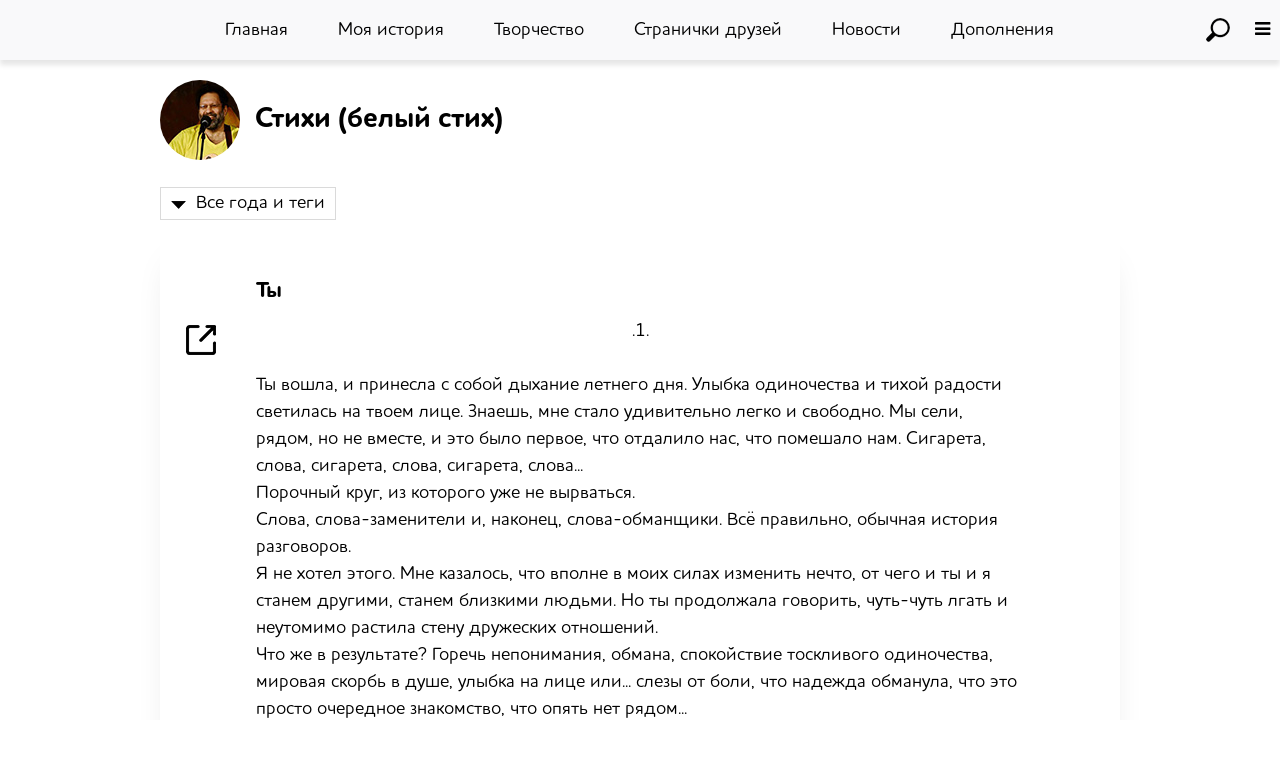

--- FILE ---
content_type: text/html; charset=UTF-8
request_url: https://drozdov.com/poems/beliy-stih
body_size: 14310
content:
<!DOCTYPE html><html lang="ru"><head><title>Стихи Михаила Дроздова</title><meta charset="utf-8">
<link rel="apple-touch-icon" sizes="180x180" href="../favicon/apple-touch-icon.png">
<link rel="icon" type="image/png" sizes="32x32" href="../favicon/favicon-32x32.png">
<link rel="icon" type="image/png" sizes="16x16" href="../favicon/favicon-16x16.png">
<meta name="viewport" content="width=device-width, initial-scale=1, shrink-to-fit=no">
<meta name="keywords" CONTENT="Михаил Дроздов">
<meta name="description" CONTENT="Стихи Михаила Дроздова">
<meta name="robots" CONTENT= "index,all">
<link rel="stylesheet" type="text/css" href="../css/fonts.css">
<link rel="stylesheet" type="text/css" href="../css/page.css?ce475c875a1777d97eae5e3d3babe71dc1d2c022">
<link rel="stylesheet" type="text/css" href="../css/font-awesome.min.css">
</head>
<body>
<div class="nav-panel">
<div class="close-menu">&#10006;</div>
	<div class="nav-panel-container">	
		<div class="nav-panel-label">Моя история</div>	
		<a href="//drozdov.ru/child/" class="wh">Детство</a><br>
		<a href="//drozdov.ru/school239/" class="wh">Школа 239</a><br>
		<a href="//drozdov.ru/institute/" class="wh">Институт</a><br>
		<a href="//drozdov.ru/rabota/" class="wh">Работа</a><br>
		<a href="//drozdov.ru/archive/" class="wh">Фотоархив</a><br>
		<a href="//drozdov.ru/address/" class="wh">Адрес</a><br>
	
		<div class="nav-panel-label">Творчество</div>
		<a href="//drozdov.ru/poems/" class="wh">Стихи</a><br>
		<a href="//drozdov.ru/songs/" class="wh">Песни</a><br>
		<a href="//drozdov.ru/photos/" class="wh">Фотогалерея</a><br>
		<a href="//drozdov.ru/smiles/misli" class="wh">Размышления</a><br>
		<a href="//drozdov.ru/calendars/" class="wh">Календари</a><br>
		<a href="//drozdov.ru/smiles/" class="wh">Шутки от Мишутки</a><br>
				<a href="//drozdov.ru/search/" class="wh">Творческий поиск</a><br>
			
		
		<div class="nav-panel-label">Дополнения</div>
        <a href="//drozdov.ru/THEATRE/Theatre.htm" class="wh">Театр</a><br>
        <a href="//drozdov.ru/Leti/SSO/HOPA.HTM" class="wh">ССО</a><br>
        <a href="//drozdov.ru/friends/" class="wh">Странички друзей</a><br>
		<a href="//drozdov.ru/news/" class="wh">Новости</a><br>
	</div>
</div>

<div id="to-up-container"><div id="to-up"></div></div>

<div id="top-menu" class="top-menu">
	<div class="navbar-toggler-container">
		<a href="//drozdov.ru/search/"><div class="navbar-search-icon"></div></a>
		
	<div class="navbar-toggler-icon"><i class="fa fa-bars"></i></div>
	</div>
	<div id="top-menu-content-flex">	
    <nav>
      <ul id="ddmenu">
	    <li><a href="//drozdov.ru">Главная</a>
        <li><a href="index.html" onclick="return false">Моя история</a>
          <ul>	
			<li><a href="//drozdov.ru/child/">Детство</a></li>
			<li><a href="//drozdov.ru/school239/">Школа 239</a></li>
			<li><a href="//drozdov.ru/institute/">Институт</a></li>
			<li><a href="//drozdov.ru/rabota/">Работа</a></li>		
            <li><a href="//drozdov.ru/archive/">Фотоархив</a></li>
			<li><a href="//drozdov.ru/address/">Адрес</a></li>
          </ul>
        </li>
        <li><a href="index.html" onclick="return false">Творчество</a>
          <ul>		  
            <li><a href="//drozdov.ru/poems/">Стихи</a></li>
            <li><a href="//drozdov.ru/songs/">Песни</a></li>
            <li><a href="//drozdov.ru/photos/">Фотогалерея</a></li>
            <li><a href="//drozdov.ru/smiles/">Шутки от Мишутки</a></li>
            <li><a href="//drozdov.ru/smiles/misli">Размышления</a></li>
			<li><a href="//drozdov.ru/calendars/">Календари</a></li>
			<li><a href="//drozdov.ru/search/">Творческий поиск</a></li>
          </ul>
        </li>
        <li><a href="//drozdov.ru/friends/">Странички друзей</a></li>
        <li><a href="//drozdov.ru/news/">Новости</a></li>
		<li><a href="index.html" onclick="return false">Дополнения</a>
          <ul>
            <li><a href="//drozdov.ru/THEATRE/Theatre.htm">Театр</a></li>
            <li><a href="//drozdov.ru/Leti/SSO/HOPA.HTM">ССО</a></li>
          </ul>
        </li>
      </ul>
    </nav>
	</div>
</div>
<div class="content content__top">
<div id="drozdov-photo"></div>
<div id="title-page">
	<h1>
	Стихи
	 (белый стих)	</h1>
</div>
<div class="clear"></div>

	<br><div id="years-list-title"><div id="toggle-block-plus-years"></div> Все года и теги</div>

	<br><div class="clear"></div>
	
	</div><div class="content__years"><div class="clear"></div>
	
<a href="//drozdov.com/poems/1987" class="link-bg">1987 (Ворох)</a><a href="//drozdov.com/poems/1988" class="link-bg">1988 (Сон)</a><a href="//drozdov.com/poems/1989" class="link-bg">1989 (Почему)</a><a href="//drozdov.com/poems/1990" class="link-bg">1990 (Лента)</a><a href="//drozdov.com/poems/1991" class="link-bg">1991 (Порог)</a><a href="//drozdov.com/poems/1992" class="link-bg">1992 (Дверь)</a><a href="//drozdov.com/poems/1993" class="link-bg">1993 (Посох)</a><a href="//drozdov.com/poems/1994" class="link-bg">1994 (Заводь)</a><a href="//drozdov.com/poems/1995" class="link-bg">1995 (Старица)</a><a href="//drozdov.com/poems/1996" class="link-bg">1996</a><a href="//drozdov.com/poems/1997" class="link-bg">1997</a><a href="//drozdov.com/poems/1998" class="link-bg">1998 (Заполнение)</a><a href="//drozdov.com/poems/1999" class="link-bg">1999 (Совсем новое)</a><a href="//drozdov.com/poems/2000" class="link-bg">2000 (Разбег)</a><a href="//drozdov.com/poems/2001" class="link-bg">2001</a><a href="//drozdov.com/poems/2002" class="link-bg">2002</a><a href="//drozdov.com/poems/2003" class="link-bg">2003</a><a href="//drozdov.com/poems/2004" class="link-bg">2004</a><a href="//drozdov.com/poems/2005" class="link-bg">2005</a><a href="//drozdov.com/poems/2006" class="link-bg">2006</a><a href="//drozdov.com/poems/2007" class="link-bg">2007</a><a href="//drozdov.com/poems/2008" class="link-bg">2008</a><a href="//drozdov.com/poems/2009" class="link-bg">2009</a><a href="//drozdov.com/poems/2010" class="link-bg">2010</a><a href="//drozdov.com/poems/2011" class="link-bg">2011</a><a href="//drozdov.com/poems/2012" class="link-bg">2012</a><a href="//drozdov.com/poems/2013" class="link-bg">2013</a><a href="//drozdov.com/poems/2014" class="link-bg">2014</a><a href="//drozdov.com/poems/2015" class="link-bg">2015</a><a href="//drozdov.com/poems/2016" class="link-bg">2016</a><a href="//drozdov.com/poems/2017" class="link-bg">2017</a><a href="//drozdov.com/poems/2018" class="link-bg">2018</a><a href="//drozdov.com/poems/2019" class="link-bg">2019</a><a href="//drozdov.com/poems/2020" class="link-bg">2020</a><a href="//drozdov.com/poems/2021" class="link-bg">2021 (Свободный полёт)</a><a href="//drozdov.com/poems/2022" class="link-bg">2022 (Капли)</a><a href="//drozdov.com/poems/2023" class="link-bg">2023 (Точка перегиба)</a><a href="//drozdov.com/poems/2024" class="link-bg">2024 (Парение)</a><a href="//drozdov.com/poems/2025" class="link-bg">2025 (Спираль)</a><a href="//drozdov.com/poems/2026" class="link-bg">2026 (То, что ты знаешь)</a>	
	<div class="clear"></div>	
	<a href="//drozdov.com/poems/filosofskoe" class="link-bg">философское</a><a href="//drozdov.com/poems/liricheskoe" class="link-bg">лирическое</a><a href="//drozdov.com/poems/grust" class="link-bg">грусть</a><a href="//drozdov.com/poems/vesyoloe" class="link-bg">весёлое</a><a href="//drozdov.com/poems/gorodskoe" class="link-bg">городское</a><a href="//drozdov.com/poems/iz-vostochnogo" class="link-bg">из восточного</a><a href="//drozdov.com/poems/chetire" class="link-bg">четыре</a><a href="//drozdov.com/poems/ironiya" class="link-bg">ирония</a><a href="//drozdov.com/poems/eksperiment" class="link-bg">эксперимент</a><a href="//drozdov.com/poems/sonet" class="link-bg">сонет</a><a href="//drozdov.com/poems/gragdanskaya-lirika" class="link-bg">гражданская лирика</a><a href="//drozdov.com/poems/strast" class="link-bg">страсть</a><div class="link-bg__active">белый стих</div><a href="//drozdov.com/poems/dorognoe" class="link-bg">дорожное</a><a href="//drozdov.com/poems/muzikalnoe" class="link-bg">музыкальное</a><a href="//drozdov.com/poems/pesnya" class="link-bg">песня</a>		
	<div class="clear"></div>		
</div>
<div class="content">
<div class="poem-container">
	<h3 id="1563872478">	
	Ты	</h3>
	
	<a href="//drozdov.com/poem/1563872478" target="_blank"><div class="open-poem"></div></a>	
	<div class="poem-txt"><div style="text-align: center;"><span style="background-color: initial;">.1.</span></div>
<div><br></div>Ты вошла, и принесла с собой дыхание летнего дня. Улыбка одиночества и тихой радости светилась на твоем лице. Знаешь, мне стало удивительно легко и свободно. Мы сели, рядом, но не вместе, и это было первое, что отдалило нас, что помешало нам. Сигарета, слова, сигарета, слова, сигарета, слова...<br>
Порочный круг, из которого уже не вырваться.<br>
Слова, слова-заменители и, наконец, слова-обманщики. Всё правильно, обычная история разговоров.<br>
Я не хотел этого. Мне казалось, что вполне в моих силах изменить нечто, от чего и ты и я станем другими, станем близкими людьми. Но ты продолжала говорить, чуть-чуть лгать и неутомимо растила стену дружеских отношений.<br>
Что же в результате? Горечь непонимания, обмана, спокойствие тоскливого одиночества, мировая скорбь в душе, улыбка на лице или... слезы от боли, что надежда обманула, что это просто очередное знакомство, что опять нет рядом...<br>
Почему мы боимся друг друга? Почему обязательно надо знать того с кем ты сейчас? Зачем тогда вера? Ведь не может быть, чтобы Он не знал ничего о нас, о наших заботах, о суете, о судьбе...<br>
"За добро воздастся добром, за зло воздается злом..." Что еще надо человеку, чтобы делать добро?...<br>
<br><div style="text-align: center;"><span style="background-color: initial;">.2.</span></div>
<br>
Прошло совсем немного времени, а как далеко от меня ушла ты по своей судьбе. Встретимся ли мы когда-нибудь так же как тогда, раскроется ли души наши друг другу? Наверное, нет. Ты уже ушла, пока я стоял, а ведь для того чтобы встретиться, надо уйти вместе. А кто знает, может быть наша встреча была дарована один раз, для того чтобы принести счастье и свободу.<br>
Нет, вряд ли. Ты совсем другая, ты не такая как я думал в первую секунду нашей встречи. (Вот ведь смешно, стоило тебе не выполнить моих тайных желаний, и ты сразу же стала плохая).<br>
Какая бы ты не была, что бы ты не сделала впоследствии, я всегда буду благодарен тебе за несколько мгновений счастья, за первый взгляд.<br>
Прости то зло, которое я невольно причинил тебе, прости и то, что я пытался занять место в твоей жизни.<br>
Боже, прости нас грешных.</div>
	<div class="poem-tags">
		<a href="//drozdov.com/poems/beliy-stih" class="tag-link-poem">белый стих</a><a href="//drozdov.com/poems/liricheskoe" class="tag-link-poem">лирическое</a><a href="//drozdov.com/poems/filosofskoe" class="tag-link-poem">философское</a>		<div class="clear"></div>
	</div>
	
	<div style="padding:5px 0 0 0">1987</div></div><div class="poem-container">
	<h3 id="1563980609">	
	Блок, немного востока и очень много Б.Б. Гребенщикова	</h3>
	
	<a href="//drozdov.com/poem/1563980609" target="_blank"><div class="open-poem"></div></a>	
	<div class="poem-txt"><div align="left">Окно, фонарь, аптека, лунный свет<br>В огромной банке мечутся огни<br>Живи еще хоть Махаюгу лет<br>Нет, нет.<br></div>За дальним огоньком сменяются рассветы,<br>Вдали блестит поток из наших дел,<br>Сосновая игла в руках божественной мелькает:<br>Создает полотно из звезд.<br>Голубая листва и красная трава,<br>Блестящая поверхность камня,<br>Ручей журчит и вьется ветер слабый...<br>Это мы идем по земле.</div>
	<div class="poem-tags">
		<a href="//drozdov.com/poems/ironiya" class="tag-link-poem">ирония</a><a href="//drozdov.com/poems/beliy-stih" class="tag-link-poem">белый стих</a><a href="//drozdov.com/poems/eksperiment" class="tag-link-poem">эксперимент</a><a href="//drozdov.com/poems/filosofskoe" class="tag-link-poem">философское</a>		<div class="clear"></div>
	</div>
	
	<div style="padding:5px 0 0 0">1987</div></div><div class="poem-container">
	<h3 id="1564045155">	
	Настроение.	</h3>
	
	<a href="//drozdov.com/poem/1564045155" target="_blank"><div class="open-poem"></div></a>	
	<div class="poem-txt"><div style="text-align: center;"><span style="background-color: initial;">.1.</span></div>
<p><br>Представь себе: синий лес, облака, полные нежной страсти, воздух, напоенный каким-то праздничным благоуханием, трава, зеленая, как море. И посреди всего этого великолепия светит луна, такая яркая, что можно читать.<br>И в этом настроении ты не один. Рядом с тобой, рука в руке, стоит человек, лучше которого в это мгновение нет на земле. Посмотрите в глаза друг другу. Что вы там видите? Признательность за близость или любовь?..<br>А не всё ли равно... Этот лучший из миров устроен так, что любовь умирает, даже если этого очень не хочется. А что остается? Хорошо если признательность и дружба, а если отчужденность и обман? В такой ласковой жизни нет ни одного мгновения, которое не напоминало бы о плате за всё, чем нас дарят. И только иногда, вдруг, увидев чьи-то глаза, чувствуешь, что ты просто нужен человеку, и он не будет требовать своей доли в дележе твоей души.<br>Как жаль, что нас так мало, нас, таких непохожих или... Каждый сам по себе, каждый сам за себя... Не поэтому ли вера покинула нас, не поэтому ли все наши несчастья, беды и разочарования?<br>Зачем ждать того, что тебя обманут? Не проще ли самому обмануть? Да еще потом подленько хихикать в кулачок, рассказывая о чем-то на самом деле очень важном. Или, не замечая предательства, говорить с видом довольным и степенным о том, кто подарил хотя бы мгновение счастья. Еще в далекой древности мудрец говорил: "Не позволяй ближнему наступать тебе на ноги, дабы потом он не наступил тебе на шею." Вот и торопится каждый наступить первым, причем сильнее и больнее, чем сделал бы это кто-то другой.<br>БОЛЬНО ! ! !<br>А... Стоит ли звать на помощь, если каждый занят только собой, своим благополучием и удовлетворением своих желаний. Ладно.<br>Посмотрите как светит луна, как радостно сияют ее глаза, как легкое облачко не может укрыть этот свет.<br>Эй, кто-нибудь...Я люблю тебя!.. Слышишь?..</p></div>
	<div class="poem-tags">
		<a href="//drozdov.com/poems/grust" class="tag-link-poem">грусть</a><a href="//drozdov.com/poems/beliy-stih" class="tag-link-poem">белый стих</a><a href="//drozdov.com/poems/liricheskoe" class="tag-link-poem">лирическое</a>		<div class="clear"></div>
	</div>
	
	<div style="padding:5px 0 0 0">1987</div></div><div class="poem-container">
	<h3 id="1564046685">	
	***	</h3>
	
	<a href="//drozdov.com/poem/1564046685" target="_blank"><div class="open-poem"></div></a>	
	<div class="poem-txt">Я раньше верил, что смогу помочь<br>
тому кто в помощи нуждаться будет.<br>
и он пришёл, тот человек, и в ночь,<br>
и в неизвестность он меня позвал.<br>
А я ответил: "Ты прости, мой друг,<br>
что оставляю я тебя в беде.<br>
Бессилен оказался я. Слова -<br>
единственное, чем могу тебе помочь."<br>
Он молча уходил, не проронив ни слова<br>
из тех, что мы для горя бережем.<br>
Я сам себя виню стократ. Несчастный,<br>
как мог я обещать кому-то помощь,<br>
когда владею лишь своею жизнью,<br>
и сам не знаю что ждет впереди,<br>
когда мне самому советчик нужен...<br>
Приди ко мне, прошу тебя, приди,<br>
и расскажи что знаешь обо мне.<br>
Каков я: мелочный? завистливый? бездарный?<br>
а может я наоборот? я добрый гений?<br>
прошу, приди ко мне и помоги.<br>
Я потерял себя в потоке мыслей,<br>
доверчиво последовав за ним.<br>
Зачем я нужен? для чего? ответь же!<br>
скорее отвечай, я очень жду.</div>
	<div class="poem-tags">
		<a href="//drozdov.com/poems/grust" class="tag-link-poem">грусть</a><a href="//drozdov.com/poems/beliy-stih" class="tag-link-poem">белый стих</a><a href="//drozdov.com/poems/filosofskoe" class="tag-link-poem">философское</a>		<div class="clear"></div>
	</div>
	
	<div style="padding:5px 0 0 0">1987</div></div><div class="poem-container">
	<h3 id="1564047454">	
	Что-то	</h3>
	
	<a href="//drozdov.com/poem/1564047454" target="_blank"><div class="open-poem"></div></a>	
	<div class="poem-txt">Проходит утро года, и начинается день<br>
Листья уже распустились.<br>
В дали голубой тают сахарные куски.<br>
Скоро вечер - пора пить чай.<br>
Ложкою - громом размешивает в стакане<br>
Кто-то нездешний нездешнее же питье.<br>
Заботы его не тревожат и мысли ушли далеко.<br>
Он спит, но проснется пить чай.</div>
	<div class="poem-tags">
		<a href="//drozdov.com/poems/gorodskoe" class="tag-link-poem">городское</a><a href="//drozdov.com/poems/beliy-stih" class="tag-link-poem">белый стих</a><a href="//drozdov.com/poems/eksperiment" class="tag-link-poem">эксперимент</a>		<div class="clear"></div>
	</div>
	
	<div style="padding:5px 0 0 0">1987</div></div><div class="poem-container">
	<h3 id="1564047552">	
	***	</h3>
	
	<a href="//drozdov.com/poem/1564047552" target="_blank"><div class="open-poem"></div></a>	
	<div class="poem-txt"><div style="text-align: center;"><span style="background-color: initial;">"Мне звезда упала на ладошку..."</span></div><div style="text-align: center;"><span style="background-color: initial;">А. Дольский</span></div>
<br>
По небу летела<br>
тихая звезда<br>
облакам мигала,<br>
будто светофор<br>
облака-зверюшки<br>
слушались ее<br>
не было прекрасней<br>
неба в вышине<br>
а когда кончался<br>
ночи тихий плен<br>
таяла в зверюшках,<br>
в облаках звезда<br>
и на синем небе<br>
не было ее -<br>
только солнце, ветер<br>
властвовали там.<br>
Но, когда взбирался<br>
месяц в небеса<br>
вновь светила ярко<br>
тихая звезда<br>
где же вы: надежда,<br>
вера и любовь?<br>
Облака уходят,<br>
тают в тишине.</div>
	<div class="poem-tags">
		<a href="//drozdov.com/poems/gorodskoe" class="tag-link-poem">городское</a><a href="//drozdov.com/poems/grust" class="tag-link-poem">грусть</a><a href="//drozdov.com/poems/beliy-stih" class="tag-link-poem">белый стих</a><a href="//drozdov.com/poems/liricheskoe" class="tag-link-poem">лирическое</a>		<div class="clear"></div>
	</div>
	
	<div style="padding:5px 0 0 0">1987</div></div><div class="poem-container">
	<h3 id="1564047609">	
	***	</h3>
	
	<a href="//drozdov.com/poem/1564047609" target="_blank"><div class="open-poem"></div></a>	
	<div class="poem-txt">Там, за далекой рекой - судьбой,<br>
Мы будем точно знать обо всем.<br>
Наши ошибки и наши удачи<br>
Взвешены будут на точных весах.<br>
Стоит ли часто прошедшее трогать?<br>
Память, она нам на то и дана,<br>
Чтоб забывать о несчастьях и бедах,<br>
Не забывая о радостных днях.</div>
	<div class="poem-tags">
		<a href="//drozdov.com/poems/beliy-stih" class="tag-link-poem">белый стих</a><a href="//drozdov.com/poems/liricheskoe" class="tag-link-poem">лирическое</a><a href="//drozdov.com/poems/filosofskoe" class="tag-link-poem">философское</a>		<div class="clear"></div>
	</div>
	
	<div style="padding:5px 0 0 0">1987</div></div><div class="poem-container">
	<h3 id="1564047686">	
	***	</h3>
	
	<a href="//drozdov.com/poem/1564047686" target="_blank"><div class="open-poem"></div></a>	
	<div class="poem-txt"><p>Есть ли на свете хоть один человек,<br>Который бы верил в людей?<br>Вера дана человеку.<br>Кем?<br>Богом? Уверен, нет.<br>Веру даем, наверное, мы,<br>Сами себе даем.<br>Люди, давайте себя любить,<br>А остальное потом.</p></div>
	<div class="poem-tags">
		<a href="//drozdov.com/poems/beliy-stih" class="tag-link-poem">белый стих</a><a href="//drozdov.com/poems/liricheskoe" class="tag-link-poem">лирическое</a><a href="//drozdov.com/poems/filosofskoe" class="tag-link-poem">философское</a>		<div class="clear"></div>
	</div>
	
	<div style="padding:5px 0 0 0">1987</div></div><div class="poem-container">
	<h3 id="1564047949">	
	***	</h3>
	
	<a href="//drozdov.com/poem/1564047949" target="_blank"><div class="open-poem"></div></a>	
	<div class="poem-txt"><p>Я иногда по ночам ворошу<br>Сгустки моих воспоминаний <br>И поливаю водой давно зачерствевшие.<br>Память рождает образы, слова и мысли, <br>И снова больно, точно так же, как и прежде.</p></div>
	<div class="poem-tags">
		<a href="//drozdov.com/poems/grust" class="tag-link-poem">грусть</a><a href="//drozdov.com/poems/beliy-stih" class="tag-link-poem">белый стих</a><a href="//drozdov.com/poems/liricheskoe" class="tag-link-poem">лирическое</a><a href="//drozdov.com/poems/eksperiment" class="tag-link-poem">эксперимент</a>		<div class="clear"></div>
	</div>
	
	<div style="padding:5px 0 0 0">1988</div></div><div class="poem-container">
	<h3 id="1564047988">	
	Ей	</h3>
	
	<a href="//drozdov.com/poem/1564047988" target="_blank"><div class="open-poem"></div></a>	
	<div class="poem-txt">Наталья!<br>
приди, услышь,<br>
ну, хоть отзовись,<br>
Наталья!<br>
Это серьезно,<br>
Наталья!<br>
мне больно, мне страшно<br>
и уже ничего не страшно,<br>
Наталья!<br>
душно от слез<br>
и не хочется плакать,<br>
сладкие сны проливаю в подушку,<br>
Наталья!<br>
живу - жду, иду - жду,<br>
Наталья!<br>
тело - черт с ним,<br>
но душу отпусти,<br>
Наталья!<br>
или приди, услышь,<br>
ну, хоть отзовись,<br>
Наталья!</div>
	<div class="poem-tags">
		<a href="//drozdov.com/poems/grust" class="tag-link-poem">грусть</a><a href="//drozdov.com/poems/beliy-stih" class="tag-link-poem">белый стих</a><a href="//drozdov.com/poems/liricheskoe" class="tag-link-poem">лирическое</a><a href="//drozdov.com/poems/strast" class="tag-link-poem">страсть</a>		<div class="clear"></div>
	</div>
	
	<div style="padding:5px 0 0 0">1988</div></div><div class="poem-container">
	<h3 id="1564049674">	
	Маяковское	</h3>
	
	<a href="//drozdov.com/poem/1564049674" target="_blank"><div class="open-poem"></div></a>	
	<div class="poem-txt"><p>Нет ничего веселее в марше<br>Прокуренной улицы<br>Загогулиной<br>Идти.</p></div>
	<div class="poem-tags">
		<a href="//drozdov.com/poems/vesyoloe" class="tag-link-poem">весёлое</a><a href="//drozdov.com/poems/beliy-stih" class="tag-link-poem">белый стих</a><a href="//drozdov.com/poems/liricheskoe" class="tag-link-poem">лирическое</a><a href="//drozdov.com/poems/strast" class="tag-link-poem">страсть</a><a href="//drozdov.com/poems/eksperiment" class="tag-link-poem">эксперимент</a>		<div class="clear"></div>
	</div>
	
	<div style="padding:5px 0 0 0">1989</div></div><div class="poem-container">
	<h3 id="1564394052">	
	Складки ковра листьев	</h3>
	
	<a href="//drozdov.com/poem/1564394052" target="_blank"><div class="open-poem"></div></a>	
	<div class="poem-txt"><span style="font-family: " times="" new="" roman";="" font-size:="" small;"="">Осень - еще молодая девчонка,</span><br style="font-family: " times="" new="" roman";="" font-size:="" small;"=""><span style="font-family: " times="" new="" roman";="" font-size:="" small;"="">Любит ходить по мягкому.</span><br style="font-family: " times="" new="" roman";="" font-size:="" small;"=""><span style="font-family: " times="" new="" roman";="" font-size:="" small;"="">Насыпает под ноги</span><br style="font-family: " times="" new="" roman";="" font-size:="" small;"=""><span style="font-family: " times="" new="" roman";="" font-size:="" small;"="">Древесные письма.</span><br style="font-family: " times="" new="" roman";="" font-size:="" small;"=""><span style="font-family: " times="" new="" roman";="" font-size:="" small;"="">На этом ковре с коротким ворсом</span><br style="font-family: " times="" new="" roman";="" font-size:="" small;"=""><span style="font-family: " times="" new="" roman";="" font-size:="" small;"="">Хорошо танцевать.</span><br style="font-family: " times="" new="" roman";="" font-size:="" small;"=""><span style="font-family: " times="" new="" roman";="" font-size:="" small;"="">Ветер морщит его -</span><br style="font-family: " times="" new="" roman";="" font-size:="" small;"=""><span style="font-family: " times="" new="" roman";="" font-size:="" small;"="">Музыка шуршания.</span><br style="font-family: " times="" new="" roman";="" font-size:="" small;"=""><span style="font-family: " times="" new="" roman";="" font-size:="" small;"="">Только не вальс -</span><br style="font-family: " times="" new="" roman";="" font-size:="" small;"=""><span style="font-family: " times="" new="" roman";="" font-size:="" small;"="">Такты расчерчены иначе...</span><br style="font-family: " times="" new="" roman";="" font-size:="" small;"=""><span style="font-family: " times="" new="" roman";="" font-size:="" small;"="">Девчонка - осень</span><br style="font-family: " times="" new="" roman";="" font-size:="" small;"=""><span style="font-family: " times="" new="" roman";="" font-size:="" small;"="">Не влюбляется.</span><br></div>
	<div class="poem-tags">
		<a href="//drozdov.com/poems/beliy-stih" class="tag-link-poem">белый стих</a><a href="//drozdov.com/poems/liricheskoe" class="tag-link-poem">лирическое</a><a href="//drozdov.com/poems/eksperiment" class="tag-link-poem">эксперимент</a>		<div class="clear"></div>
	</div>
	
	<div style="padding:5px 0 0 0">1990</div></div><div class="poem-container">
	<h3 id="1564413420">	
	***	</h3>
	
	<a href="//drozdov.com/poem/1564413420" target="_blank"><div class="open-poem"></div></a>	
	<div class="poem-txt"><p>Если прыгать на диване<br>Безо всяких задних мыслей,<br>Обязательно порвутся<br>И обивка и штаны.</p></div>
	<div class="poem-tags">
		<a href="//drozdov.com/poems/ironiya" class="tag-link-poem">ирония</a><a href="//drozdov.com/poems/vesyoloe" class="tag-link-poem">весёлое</a><a href="//drozdov.com/poems/beliy-stih" class="tag-link-poem">белый стих</a><a href="//drozdov.com/poems/chetire" class="tag-link-poem">четыре</a>		<div class="clear"></div>
	</div>
	
	<div style="padding:5px 0 0 0">1993</div></div><div class="poem-container">
	<h3 id="1564422740">	
	***	</h3>
	
	<a href="//drozdov.com/poem/1564422740" target="_blank"><div class="open-poem"></div></a>	
	<div class="poem-txt">Выпадающий снег не спеша одевает<br>
Белой пеной прибоя зимы в ноябре<br>
Всё и вся.</div>
	<div class="poem-tags">
		<a href="//drozdov.com/poems/muzikalnoe" class="tag-link-poem">музыкальное</a><a href="//drozdov.com/poems/beliy-stih" class="tag-link-poem">белый стих</a><a href="//drozdov.com/poems/liricheskoe" class="tag-link-poem">лирическое</a>		<div class="clear"></div>
	</div>
	
	<div style="padding:5px 0 0 0">1997</div></div><div class="poem-container">
	<h3 id="1564425404">	
	***	</h3>
	
	<a href="//drozdov.com/poem/1564425404" target="_blank"><div class="open-poem"></div></a>	
	<div class="poem-txt">Я тут недавно понял,<br />
Почему нам так нравится округлость:<br />
В ней есть завершенность.<br />
Значит, не надо действовать.</div>
	<div class="poem-tags">
		<a href="//drozdov.com/poems/ironiya" class="tag-link-poem">ирония</a><a href="//drozdov.com/poems/beliy-stih" class="tag-link-poem">белый стих</a><a href="//drozdov.com/poems/filosofskoe" class="tag-link-poem">философское</a>		<div class="clear"></div>
	</div>
	
	<div style="padding:5px 0 0 0">2002</div></div><div class="poem-container">
	<h3 id="1564426545">	
	***	</h3>
	
	<a href="//drozdov.com/poem/1564426545" target="_blank"><div class="open-poem"></div></a>	
	<div class="poem-txt">Дорога летит под колёса,<br>
Дрожит от напряжения и желания,<br>
Как ты.</div>
	<div class="poem-tags">
		<a href="//drozdov.com/poems/dorognoe" class="tag-link-poem">дорожное</a><a href="//drozdov.com/poems/beliy-stih" class="tag-link-poem">белый стих</a><a href="//drozdov.com/poems/liricheskoe" class="tag-link-poem">лирическое</a><a href="//drozdov.com/poems/strast" class="tag-link-poem">страсть</a><a href="//drozdov.com/poems/eksperiment" class="tag-link-poem">эксперимент</a>		<div class="clear"></div>
	</div>
	
	<div style="padding:5px 0 0 0">2005</div></div><div class="poem-container">
	<h3 id="1564426583">	
	***	</h3>
	
	<a href="//drozdov.com/poem/1564426583" target="_blank"><div class="open-poem"></div></a>	
	<div class="poem-txt">В мире каждый день происходит какое-нибудь чудо.<br />
Вот, например, сегодня: я выглянул в окно и увидел снежинки, летящие вверх,<br />
Как будто зима решила уйти и забирает с собой своих детей.</div>
	<div class="poem-tags">
		<a href="//drozdov.com/poems/beliy-stih" class="tag-link-poem">белый стих</a><a href="//drozdov.com/poems/liricheskoe" class="tag-link-poem">лирическое</a><a href="//drozdov.com/poems/eksperiment" class="tag-link-poem">эксперимент</a>		<div class="clear"></div>
	</div>
	
	<div style="padding:5px 0 0 0">2005</div></div><div class="poem-container">
	<h3 id="1564427521">	
	***	</h3>
	
	<a href="//drozdov.com/poem/1564427521" target="_blank"><div class="open-poem"></div></a>	
	<div class="poem-txt">На небе - Земля.<br>
Значит, я на Луне.<br>
Здрассьте!</div>
	<div class="poem-tags">
		<a href="//drozdov.com/poems/ironiya" class="tag-link-poem">ирония</a><a href="//drozdov.com/poems/beliy-stih" class="tag-link-poem">белый стих</a><a href="//drozdov.com/poems/liricheskoe" class="tag-link-poem">лирическое</a><a href="//drozdov.com/poems/eksperiment" class="tag-link-poem">эксперимент</a>		<div class="clear"></div>
	</div>
	
	<div style="padding:5px 0 0 0">2006</div></div><div class="poem-container">
	<h3 id="1564428341">	
	Блюз вечерней осени	</h3>
	
	<a href="//drozdov.com/poem/1564428341" target="_blank"><div class="open-poem"></div></a>	
	<div class="poem-txt"><p>Мы ходим по улицам,<br>А кто-то смотрит на нас сверху.<br>Мы ходим по людным улицам,<br>А кто-то сидит за столом и смотрит на нас сверху.<br>И каждый один под взглядом, и я тоже один.<br><br>А может, это я сижу за столом<br>И жду, пока мне принесут суши.<br>Или это я сижу, развалясь за столом,<br>И молча жду, пока мне приготовят и принесут суши.<br>А подо мной два этажа людей, гуляющих по магазинам.<br><br>Второй день идёт дождь,<br>И ветер играет с ним в прятки.<br>Второй день подряд идёт тот же дождь,<br>И ветер странствий на розе ветров играет с ним в прятки.<br>От этих природных беспорядков одно беспокойство, ей-богу.<br><br>Пустые коробки машин<br>Стоят вдоль тротуаров.<br>Пустые коробки разноцветных машин<br>Стоят друг за другом вдоль всех тротуаров.<br>Машины, люди, ветер и дождь. И дома. Это мой город.</p></div>
	<div class="poem-tags">
		<a href="//drozdov.com/poems/muzikalnoe" class="tag-link-poem">музыкальное</a><a href="//drozdov.com/poems/beliy-stih" class="tag-link-poem">белый стих</a><a href="//drozdov.com/poems/liricheskoe" class="tag-link-poem">лирическое</a><a href="//drozdov.com/poems/strast" class="tag-link-poem">страсть</a>		<div class="clear"></div>
	</div>
	
	<div style="padding:5px 0 0 0">2006</div></div><div class="poem-container">
	<h3 id="1564428928">	
	Лунный ветер	</h3>
	
	<a href="//drozdov.com/poem/1564428928" target="_blank"><div class="open-poem"></div></a>	
	<div class="poem-txt"><p>Уже неважно с кем и как ты провела эту ночь.<br>Я написал тебе письмо, я запечатал конверт.<br>За моей спиной дорога, передо мной открытая дверь.<br>Теперь я всегда буду с тобой, а ты будешь без меня.<br><br>Поворачиваясь вокруг оси, время двигается вперёд,<br>А я хочу застыть в неподвижности этого дня.<br>И я пью воду забвенья и грызу камень тоски,<br>Но я ухожу даже сам от себя, я ищу любовь.<br><br>Я ищу то, что мне будет ближе, чем трусы и носки,<br>То, что будет интимней телефона или правой руки,<br>Я ищу цветы на сырной тарелке судьбы,<br>Я ищу воздух, которым никто ещё не дышал.<br><br>Я ищу главную тайну, я хочу знать самый большой секрет,<br>Я ухожу, чтобы найти, я не думаю о цене.<br>Говорят, потом наступит время итогов, кто-то скажет мораль,<br>И кто-то закроет за мной мою последнюю дверь.</p></div>
	<div class="poem-tags">
		<a href="//drozdov.com/poems/gorodskoe" class="tag-link-poem">городское</a><a href="//drozdov.com/poems/grust" class="tag-link-poem">грусть</a><a href="//drozdov.com/poems/pesnya" class="tag-link-poem">песня</a><a href="//drozdov.com/poems/muzikalnoe" class="tag-link-poem">музыкальное</a><a href="//drozdov.com/poems/beliy-stih" class="tag-link-poem">белый стих</a><a href="//drozdov.com/poems/liricheskoe" class="tag-link-poem">лирическое</a>		<div class="clear"></div>
	</div>
	
	<div style="padding:5px 0 0 0">2008</div></div><div class="poem-container">
	<h3 id="1564468889">	
	***	</h3>
	
	<a href="//drozdov.com/poem/1564468889" target="_blank"><div class="open-poem"></div></a>	
	<div class="poem-txt"><p>Корреспондент включает микрофон,<br>Садится удобнее в кресле,<br>Делает вдох поглубже<br>И расправляет плечи:<br>"Всем привет! В эфире<br>Отчёт о погоде завтра,<br>Спонсируемый государством,<br>Поэтому без вранья.<br>Нас ожидает погода,<br>Уверен, вы знаете точно,<br>Ведь завтра всегда наступает,<br>И, значит, прогнозы верны.<br>Спасибо, что были с нами,<br>Наш телефон для справок,<br>Хорошего настроенья,<br>Ещё раз спасибо, пока!"<br>Щёлкает выключатель,<br>Гаснет табло в эфирной,<br>Жизнь продолжается, только<br>Стало немного темней.</p></div>
	<div class="poem-tags">
		<a href="//drozdov.com/poems/ironiya" class="tag-link-poem">ирония</a><a href="//drozdov.com/poems/gragdanskaya-lirika" class="tag-link-poem">гражданская лирика</a><a href="//drozdov.com/poems/beliy-stih" class="tag-link-poem">белый стих</a><a href="//drozdov.com/poems/eksperiment" class="tag-link-poem">эксперимент</a><a href="//drozdov.com/poems/filosofskoe" class="tag-link-poem">философское</a>		<div class="clear"></div>
	</div>
	
	<div style="padding:5px 0 0 0">2018</div></div><div class="poem-container">
	<h3 id="1564469176">	
	***	</h3>
	
	<a href="//drozdov.com/poem/1564469176" target="_blank"><div class="open-poem"></div></a>	
	<div class="poem-txt"><div style="text-align: right;"><span style="background-color: initial;">А.Э.Л.</span></div>
<p>Три года.<br>Это мало или много?<br>Вид из окна циклически менялся,<br>Хотя "циклически" не говорят, наверно.<br>А с кем-то не поговорить уже о прошлом,<br>О планах или просто о себе.<br><br>Взбираясь<br>В гору лет, смотри вокруг.<br>Хотя "взбираясь в гору" и не говорят, наверно,<br>А всё равно смотреть вокруг привычно:<br>Кому для зависти, а некоторым так,<br>Для интереса или красоты.<br><br>Заботы есть,<br>На то она и жизнь. Хотя&hellip;<br>Не говорят, наверно, так о жизни.<br>Кому-то удаётся из забот построить дом,<br>Кому семью, ну, а кому театр,<br>Всё для свободы или для судьбы.<br><br>И вот опять<br>Три долгих промежутка<br>Соединились в длинное тире.<br>Хотя, наверное, не говорят о промежутках "долгий".<br>И пауза уже не разрешится<br>Ни песней, ни улыбкой, ни стихом.</p></div>
	<div class="poem-tags">
		<a href="//drozdov.com/poems/grust" class="tag-link-poem">грусть</a><a href="//drozdov.com/poems/beliy-stih" class="tag-link-poem">белый стих</a><a href="//drozdov.com/poems/liricheskoe" class="tag-link-poem">лирическое</a><a href="//drozdov.com/poems/strast" class="tag-link-poem">страсть</a>		<div class="clear"></div>
	</div>
	
	<div style="padding:5px 0 0 0">2019</div></div><div class="poem-container">
	<h3 id="1584259794">	
	***	</h3>
	
	<a href="//drozdov.com/poem/1584259794" target="_blank"><div class="open-poem"></div></a>	
	<div class="poem-txt">Вино души - единственный элексир бессмертия<br>
Пресс потребления выжимает досуха душу<br>
Нечему становиться вином в опустевшем теле<br>
Ссохшаяся душа слепо верит дающим воду</div>
	<div class="poem-tags">
		<a href="//drozdov.com/poems/beliy-stih" class="tag-link-poem">белый стих</a><a href="//drozdov.com/poems/liricheskoe" class="tag-link-poem">лирическое</a><a href="//drozdov.com/poems/eksperiment" class="tag-link-poem">эксперимент</a><a href="//drozdov.com/poems/filosofskoe" class="tag-link-poem">философское</a><a href="//drozdov.com/poems/chetire" class="tag-link-poem">четыре</a>		<div class="clear"></div>
	</div>
	
	<div style="padding:5px 0 0 0">2020</div></div><div class="poem-container">
	<h3 id="1625507870">	
	***	</h3>
	
	<a href="//drozdov.com/poem/1625507870" target="_blank"><div class="open-poem"></div></a>	
	<div class="poem-txt"><p>Забрал свою жизнь себе<br>Из беспорядочно разбросанных связей.<br>Теперь договариваюсь сам с собой<br>Как жить целиком.</p>
<p>Я укоренён в себе.<br>Такое странное и непривычное чувство,<br>Ещё мгновение назад неизвестное вовсе,<br>Владеет мной целиком.</p></div>
	<div class="poem-tags">
		<a href="//drozdov.com/poems/beliy-stih" class="tag-link-poem">белый стих</a><a href="//drozdov.com/poems/liricheskoe" class="tag-link-poem">лирическое</a>		<div class="clear"></div>
	</div>
	
	<div style="padding:5px 0 0 0">2021</div></div><div class="poem-container">
	<h3 id="1626201612">	
	***	</h3>
	
	<a href="//drozdov.com/poem/1626201612" target="_blank"><div class="open-poem"></div></a>	
	<div class="poem-txt"><p>В комнате без углов,<br>Без окон и без дверей<br>Нет никого, нет ничего,<br>И комнаты этой нет</p></div>
	<div class="poem-tags">
		<a href="//drozdov.com/poems/ironiya" class="tag-link-poem">ирония</a><a href="//drozdov.com/poems/pesnya" class="tag-link-poem">песня</a><a href="//drozdov.com/poems/muzikalnoe" class="tag-link-poem">музыкальное</a><a href="//drozdov.com/poems/beliy-stih" class="tag-link-poem">белый стих</a><a href="//drozdov.com/poems/eksperiment" class="tag-link-poem">эксперимент</a><a href="//drozdov.com/poems/chetire" class="tag-link-poem">четыре</a>		<div class="clear"></div>
	</div>
	
	<div style="padding:5px 0 0 0">2021</div></div><div class="poem-container">
	<h3 id="1630696078">	
	Лето, пока	</h3>
	
	<a href="//drozdov.com/poem/1630696078" target="_blank"><div class="open-poem"></div></a>	
	<div class="poem-txt"><p>Лето почти ушло,<br />
Последний &nbsp;день<br />
Завершается.<br />
Время вкушать плоды<br />
Своих трудов,<br />
Время отдыха.</p>

<p>Найди слова свои,<br />
Пусть звучит душа.<br />
Для кого-то ты -<br />
Огонёк в ночи.</p>

<p>Тёплый неяркий свет<br />
От мостовых<br />
Отражается.<br />
Тихий шансон цикад,<br />
Шуршанье шин.<br />
Праздничный концерт.</p>

<p>Найди слова свои,<br />
Пусть звучит душа.<br />
Для кого-то ты -<br />
Огонёк в ночи.</p>

<p>Медленный дымный след,<br />
Звёздный салют<br />
Растворяется.<br />
Лёгкая грусть в душе,<br />
Прощальный взмах&hellip;<br />
Скоро встретимся!</p>

<p>Найди слова свои,<br />
Пусть звучит душа.<br />
Для кого-то ты -<br />
Огонёк в ночи.</p></div>
	<div class="poem-tags">
		<a href="//drozdov.com/poems/gorodskoe" class="tag-link-poem">городское</a><a href="//drozdov.com/poems/grust" class="tag-link-poem">грусть</a><a href="//drozdov.com/poems/pesnya" class="tag-link-poem">песня</a><a href="//drozdov.com/poems/muzikalnoe" class="tag-link-poem">музыкальное</a><a href="//drozdov.com/poems/beliy-stih" class="tag-link-poem">белый стих</a><a href="//drozdov.com/poems/liricheskoe" class="tag-link-poem">лирическое</a>		<div class="clear"></div>
	</div>
	
	<div style="padding:5px 0 0 0">2021</div></div><div class="poem-container">
	<h3 id="1632920962">	
	***	</h3>
	
	<a href="//drozdov.com/poem/1632920962" target="_blank"><div class="open-poem"></div></a>	
	<div class="poem-txt"><p>Пепельные облака плывут по ниточке,<br />
Словно кольца из огромной трубки.<br />
Это Хозяин Вечерней Луны омывает душу<br />
Лёгким волшебным дымом.</p></div>
	<div class="poem-tags">
		<a href="//drozdov.com/poems/beliy-stih" class="tag-link-poem">белый стих</a><a href="//drozdov.com/poems/liricheskoe" class="tag-link-poem">лирическое</a><a href="//drozdov.com/poems/chetire" class="tag-link-poem">четыре</a>		<div class="clear"></div>
	</div>
	
	<div style="padding:5px 0 0 0">2021</div></div><div class="poem-container">
	<h3 id="1655659004">	
	***	</h3>
	
	<a href="//drozdov.com/poem/1655659004" target="_blank"><div class="open-poem"></div></a>	
	<div class="poem-txt"><p>Приснился сон бы о самом важном, о самом главном,<br>О тайне власти,&nbsp;истоке света, начале мира.<br>И сразу стали б ясны причины, прозрачны смыслы,<br>Пусть ненадолго, пусть всё забуду, но пусть приснится.</p></div>
	<div class="poem-tags">
		<a href="//drozdov.com/poems/grust" class="tag-link-poem">грусть</a><a href="//drozdov.com/poems/beliy-stih" class="tag-link-poem">белый стих</a><a href="//drozdov.com/poems/chetire" class="tag-link-poem">четыре</a>		<div class="clear"></div>
	</div>
	
	<div style="padding:5px 0 0 0">2022</div></div><div class="poem-container">
	<h3 id="1681026519">	
	***	</h3>
	
	<a href="//drozdov.com/poem/1681026519" target="_blank"><div class="open-poem"></div></a>	
	<div class="poem-txt"><p>Когда нет сил умирать,<br>Слово "нет" оставь где-нибудь,<br>Приходи с полным согласием,<br>Будем жить без времени.<br>Позовём в гости сердитую Луну,<br>Вкусно накормим её белой ночью,<br>И ляжем за окном вместе с дождём<br>Спать или просто мечтать.</p></div>
	<div class="poem-tags">
		<a href="//drozdov.com/poems/gorodskoe" class="tag-link-poem">городское</a><a href="//drozdov.com/poems/grust" class="tag-link-poem">грусть</a><a href="//drozdov.com/poems/beliy-stih" class="tag-link-poem">белый стих</a><a href="//drozdov.com/poems/liricheskoe" class="tag-link-poem">лирическое</a>		<div class="clear"></div>
	</div>
	
	<div style="padding:5px 0 0 0">2023</div></div><div class="poem-container">
	<h3 id="1682956765">	
	Обида	</h3>
	
	<a href="//drozdov.com/poem/1682956765" target="_blank"><div class="open-poem"></div></a>	
	<div class="poem-txt"><p>Я стою на своей половине земли,<br />
Все остальные - на другой половине.<br />
Что я делаю здесь<br />
Без любимых людей?</p></div>
	<div class="poem-tags">
		<a href="//drozdov.com/poems/beliy-stih" class="tag-link-poem">белый стих</a><a href="//drozdov.com/poems/liricheskoe" class="tag-link-poem">лирическое</a><a href="//drozdov.com/poems/chetire" class="tag-link-poem">четыре</a>		<div class="clear"></div>
	</div>
	
	<div style="padding:5px 0 0 0">2023</div></div><div class="poem-container">
	<h3 id="1699532623">	
	***	</h3>
	
	<a href="//drozdov.com/poem/1699532623" target="_blank"><div class="open-poem"></div></a>	
	<div class="poem-txt"><p>Облака иногда прячут от меня вершины гор,<br>Как-будто оберегают меня от случайной влюблённости,<br>Или, наоборот, облака охраняют их блаженный покой.<br>Кто же так говорит со мной?</p></div>
	<div class="poem-tags">
		<a href="//drozdov.com/poems/beliy-stih" class="tag-link-poem">белый стих</a><a href="//drozdov.com/poems/liricheskoe" class="tag-link-poem">лирическое</a><a href="//drozdov.com/poems/chetire" class="tag-link-poem">четыре</a>		<div class="clear"></div>
	</div>
	
	<div style="padding:5px 0 0 0">2023</div></div><div class="poem-container">
	<h3 id="1710489500">	
	Мандаринки	</h3>
	
	<a href="//drozdov.com/poem/1710489500" target="_blank"><div class="open-poem"></div></a>	
	<div class="poem-txt"><p>Уходящим &mdash; до свиданья,<br>Лёгкий путь и всё такое.<br>Если будем, не забудем,<br>А мы будем, бог с тобою.</p>
<p>Дом наш кругл,<br>Вид прекрасен.</p>
<p>Наши дела,<br>Наши слова<br>О любви.</p>
<p>Послушай друг мой,<br>Послушай брат мой,<br>Музыка сердца мандаринками у ног.</p>
<p><br>Расстоянье не помеха,<br>Интернет везде доступен.<br>Сядем рядом, будем вместе,<br>Стрим запустим на ютубе.</p>
<p>Круг наш тесен,<br>Дух мятежен.</p>
<p><br>Мы с тобою сердце к сердцу<br>Долгий путь пройдём быстрее,<br>Шаг за шагом, год за годом.<br>Станем старше и мудрее.</p>
<p>Глас наш трубен,<br>След заметен.</p></div>
	<div class="poem-tags">
		<a href="//drozdov.com/poems/gorodskoe" class="tag-link-poem">городское</a><a href="//drozdov.com/poems/pesnya" class="tag-link-poem">песня</a><a href="//drozdov.com/poems/beliy-stih" class="tag-link-poem">белый стих</a><a href="//drozdov.com/poems/eksperiment" class="tag-link-poem">эксперимент</a>		<div class="clear"></div>
	</div>
	
	<div style="padding:5px 0 0 0">2024</div></div><div class="poem-container">
	<h3 id="1719729465">	
	***	</h3>
	
	<a href="//drozdov.com/poem/1719729465" target="_blank"><div class="open-poem"></div></a>	
	<div class="poem-txt"><p>&quot;Нет&quot; - это &quot;стоп&quot;, &quot;нет&quot; - это &quot;хватит&quot;,<br />
&quot;Больше не надо&quot;, &quot;я не хочу&quot;,<br />
&quot;Нет&quot; - это &quot;дальше я&quot;, &quot;здесь граница&quot;,<br />
Мягко снаружи и твёрдо внутри.</p>

<p>&quot;Да&quot; - это &quot;здравствуй&quot;, &quot;да&quot; - это &quot;вместе&quot;,<br />
&quot;Да&quot; - это &quot;двери открыты, входи&quot;,<br />
&quot;Да&quot; - &quot;доверяю, &quot;да&quot; - это близость,<br />
Мягко снаружи и нежно внутри.</p></div>
	<div class="poem-tags">
		<a href="//drozdov.com/poems/beliy-stih" class="tag-link-poem">белый стих</a><a href="//drozdov.com/poems/eksperiment" class="tag-link-poem">эксперимент</a><a href="//drozdov.com/poems/filosofskoe" class="tag-link-poem">философское</a>		<div class="clear"></div>
	</div>
	
	<div style="padding:5px 0 0 0">2024</div></div><div class="poem-container">
	<h3 id="1719729755">	
	***	</h3>
	
	<a href="//drozdov.com/poem/1719729755" target="_blank"><div class="open-poem"></div></a>	
	<div class="poem-txt"><p>Я сегодня увидел как размножаются камни.<br>Помните, есть такой момент<br>Между временем яви и временем сна,<br>Когда тайное открывается в безмятежном единстве?<br>Так вот, на моих глазах тень многих камней сгустилась,<br>Наполнилась зноем и пылью<br>И покатилась, постукивая новоприобретённой твердью по соседям,<br>Даря себя миру.</p></div>
	<div class="poem-tags">
		<a href="//drozdov.com/poems/beliy-stih" class="tag-link-poem">белый стих</a><a href="//drozdov.com/poems/liricheskoe" class="tag-link-poem">лирическое</a><a href="//drozdov.com/poems/eksperiment" class="tag-link-poem">эксперимент</a>		<div class="clear"></div>
	</div>
	
	<div style="padding:5px 0 0 0">2024</div></div><div class="poem-container">
	<h3 id="1723035968">	
	***	</h3>
	
	<a href="//drozdov.com/poem/1723035968" target="_blank"><div class="open-poem"></div></a>	
	<div class="poem-txt"><p>Этот мир - белый корабль,<br>Этот мир - беглый корабль,<br>Королевство без капитана,<br>Поворот без дороги, берега без воды.</p>
<p>Направления потеряли себя,<br>Отправления потеряли себя,<br>В глубине басовитый мотор<br>Помогает вращаться колёсам судьбы.</p>
<p>"Там и потом" начались здесь и сейчас,<br>"Здесь и сейчас" почти отменили там и потом,<br>Уважаемый горизонт вместе с бывшей якорной цепью<br>Закрутили пространство и время внутрь каждой страны.</p>
<p>В спорах кто команда, а кто пассажиры,<br>В войнах кто пассажиры, а кто обслуга,<br>Призраки победы расселились по душам заблудших бойцов<br>И сжигают мосты.</p></div>
	<div class="poem-tags">
		<a href="//drozdov.com/poems/gorodskoe" class="tag-link-poem">городское</a><a href="//drozdov.com/poems/beliy-stih" class="tag-link-poem">белый стих</a><a href="//drozdov.com/poems/eksperiment" class="tag-link-poem">эксперимент</a>		<div class="clear"></div>
	</div>
	
	<div style="padding:5px 0 0 0">2024</div></div><div class="poem-container">
	<h3 id="1723892785">	
	***	</h3>
	
	<a href="//drozdov.com/poem/1723892785" target="_blank"><div class="open-poem"></div></a>	
	<div class="poem-txt"><p>Меня посещают сны.<br>С некоторыми я уже дружу.<br>Утром я нахожу в себе,<br>конечно, не память,<br>но чувство о памяти,<br>что они приходили.<br>От других снов остаются<br>следы потолочных тварей,<br>особенно по углам.<br>Иногда я зову сны,<br>жду их.<br>Иногда они приходят.<br>Я меняюсь и сны мои,<br>наверное, тоже меняются.<br>Интересно, а кто меняется первым:<br>я или они?<br>И ещё задумался.<br>Что с теми снами,<br>которые не оставляют следов?<br>&nbsp;</p></div>
	<div class="poem-tags">
		<a href="//drozdov.com/poems/gorodskoe" class="tag-link-poem">городское</a><a href="//drozdov.com/poems/beliy-stih" class="tag-link-poem">белый стих</a><a href="//drozdov.com/poems/liricheskoe" class="tag-link-poem">лирическое</a><a href="//drozdov.com/poems/eksperiment" class="tag-link-poem">эксперимент</a>		<div class="clear"></div>
	</div>
	
	<div style="padding:5px 0 0 0">2024</div></div><div class="poem-container">
	<h3 id="1729769477">	
	***	</h3>
	
	<a href="//drozdov.com/poem/1729769477" target="_blank"><div class="open-poem"></div></a>	
	<div class="poem-txt"><p>Приснилось сегодня, что есть на земле место,<br />
Где хранятся отслужившие своё колёса судьбы.<br />
Даже на вид скрипучие, уставшие от дальних дорог,<br />
Безмятежно ждут неизвестно чего,<br />
Которое случится неизвестно когда.</p></div>
	<div class="poem-tags">
		<a href="//drozdov.com/poems/muzikalnoe" class="tag-link-poem">музыкальное</a><a href="//drozdov.com/poems/beliy-stih" class="tag-link-poem">белый стих</a><a href="//drozdov.com/poems/liricheskoe" class="tag-link-poem">лирическое</a><a href="//drozdov.com/poems/eksperiment" class="tag-link-poem">эксперимент</a>		<div class="clear"></div>
	</div>
	
	<div style="padding:5px 0 0 0">2024</div></div><div class="poem-container">
	<h3 id="1752524141">	
	***	</h3>
	
	<a href="//drozdov.com/poem/1752524141" target="_blank"><div class="open-poem"></div></a>	
	<div class="poem-txt"><p>Мой дом - там, где я.<br>Иногда это в кафе,<br>Где все вдруг у меня в гостях.<br>Иногда в тишине,<br>И только ветры свистят.<br>Иногда во сне.<br>Иногда его нет,<br>Когда и меня нет.</p></div>
	<div class="poem-tags">
		<a href="//drozdov.com/poems/beliy-stih" class="tag-link-poem">белый стих</a><a href="//drozdov.com/poems/liricheskoe" class="tag-link-poem">лирическое</a><a href="//drozdov.com/poems/eksperiment" class="tag-link-poem">эксперимент</a><a href="//drozdov.com/poems/filosofskoe" class="tag-link-poem">философское</a>		<div class="clear"></div>
	</div>
	
	<div style="padding:5px 0 0 0">2025</div></div><div class="poem-container">
	<h3 id="1752524703">	
	***	</h3>
	
	<a href="//drozdov.com/poem/1752524703" target="_blank"><div class="open-poem"></div></a>	
	<div class="poem-txt"><p>Бестрепетно, наверно, потому, что бестелесный,<br>Незнамо чем, но всё же видит нас и слышит.<br>И понимает, ну, насколько сможет.<br>И помогает, ну, насколько понимает.</p>
<p>Или она.</p></div>
	<div class="poem-tags">
		<a href="//drozdov.com/poems/ironiya" class="tag-link-poem">ирония</a><a href="//drozdov.com/poems/gorodskoe" class="tag-link-poem">городское</a><a href="//drozdov.com/poems/beliy-stih" class="tag-link-poem">белый стих</a><a href="//drozdov.com/poems/eksperiment" class="tag-link-poem">эксперимент</a>		<div class="clear"></div>
	</div>
	
	<div style="padding:5px 0 0 0">2025</div></div><div class="poem-container">
	<h3 id="1758981062">	
	***	</h3>
	
	<a href="//drozdov.com/poem/1758981062" target="_blank"><div class="open-poem"></div></a>	
	<div class="poem-txt"><p>Недавно я увидел где начинается радуга.<br>Я ехал к себе, а она рождалась у меня на глазах.<br>В дельте Невы поднялся туман,<br>И радуга явилась во всей красоте,<br>За мгновение соединив здесь и где-то там далеко.</p>
<p>Рядом со мной спешно и неспешно двигались ленты машин.<br>В этом потоке я грёб к берегу, чтобы остановиться.<br>Он унёс меня за поворот, я оглянулся,<br>А радуга уже ушла в другие места.<br>И я двинулся дальше, но часть меня осталась там.</p>
<p>Я ехал и строго говорил себе, что упустил момент красоты,<br>Что мог запечатлеть его, а потом подарить другим,<br>Не остановился вовремя, долго думал, выбирал место причалить.<br>Так сильно говорил, что почти стёр тёплую радость<br>От встречи с посланием, открывающим путь.</p>
<p>Добравшись до конца своего дневного пути,<br>Вдруг вспомнил, что у меня в автомобиле есть видеорегистратор,<br>Подключился к нему и стал искать, но даты записей были из далёкого будущего.<br>Отложил всё на завтра, а завтра снова поехал по делам,<br>И всё затёрлось новой дорогой, карта памяти была слишком мала.</p>
<p>Мой творческий Я, мой солнечно-яркий ребёнок<br>Рыдал, прижавшись к моей душе, как-будто был виноват,<br>Говорил, что всё сделал вовремя, правильно и хорошо, постепенно затихая в моих объятиях.<br>И мы договорились рассказать об этом,<br>Чтобы вернуть себе прикосновение радуги.</p></div>
	<div class="poem-tags">
		<a href="//drozdov.com/poems/muzikalnoe" class="tag-link-poem">музыкальное</a><a href="//drozdov.com/poems/beliy-stih" class="tag-link-poem">белый стих</a><a href="//drozdov.com/poems/liricheskoe" class="tag-link-poem">лирическое</a><a href="//drozdov.com/poems/strast" class="tag-link-poem">страсть</a><a href="//drozdov.com/poems/eksperiment" class="tag-link-poem">эксперимент</a>		<div class="clear"></div>
	</div>
	
	<div style="padding:5px 0 0 0">2025</div></div> 
</div><div class="content content__top"><div id="copyright">Михаил Дроздов © Все права защищены 2026
<div style="margin:15px 0 0 0;">Разработка и поддержка <a href="https://vk.com/id4285745" target="_blank">#DVG</a></div>

</div></div><script defer src="../js/jquery-3.3.1.min.js"></script>
<script defer src="../js/jQueryEasing.js"></script>
<script defer src="../js/page.js"></script>
</body></html>


--- FILE ---
content_type: text/css
request_url: https://drozdov.com/css/fonts.css
body_size: 103
content:
@font-face {
	font-family: 'HouschkaRounded';
	src: url('../fonts/HouschkaRounded-Bold.eot');
	src:
	     url('../fonts/HouschkaRounded-Bold.woff') format('woff'),
	     url('../fonts/HouschkaRounded-Bold.ttf') format('truetype'),
	     url('../fonts/HouschkaRounded-Bold.svg') format('svg');
	font-style: normal;
}
@font-face {
	font-family: 'HouschkaRoundedMedium';
	src: url('../fonts/HouschkaRounded-Medium.eot');
	src:
	     url('../fonts/HouschkaRounded-Medium.woff') format('woff'),
	     url('../fonts/HouschkaRounded-Medium.ttf') format('truetype'),
	     url('../fonts/HouschkaRounded-Medium.svg') format('svg');
	font-style: normal;
}

--- FILE ---
content_type: text/css
request_url: https://drozdov.com/css/page.css?ce475c875a1777d97eae5e3d3babe71dc1d2c022
body_size: 4246
content:
[v-cloak] > * { display:none; }
[v-cloak]::before { content: "Загружаю фото ..."; }

html, body, div, span, applet, object, iframe, h1, h2, h3, h4, h5, h6, p, blockquote, pre, a, abbr, acronym, address, big, cite, code, del, dfn, em, img, ins, kbd, q, s, samp, small, strike, strong, sub, sup, tt, var, b, u, i, center, dl, dt, dd, ol, ul, li, fieldset, form, label, legend, table, caption, tbody, tfoot, thead, tr, th, td, article, aside, canvas, details, embed, figure, figcaption, footer, header, hgroup, menu, nav, output, ruby, section, summary, time, mark, audio, video {
  margin: 0;
  padding: 0;
  border: 0;
  font-size: 100%;
}

body {
 background-color:#ffffff;
 color: #000000; 
 font-family: 'HouschkaRoundedMedium';
 font-size:18px;
 text-align:left;
 line-height:1.5;
}

p{
 margin:10px 0 0 0;
}

.song-bg{
 background-image: url(../images/song-bg.png);
 background-repeat: no-repeat;
 background-position: 95% 30px;
}

.text-shadow{
 text-shadow: 2px 2px 3px #000;	
}

h1{
 font-family: 'HouschkaRounded';
 font-size: 28px;
 padding:5px 0 5px 0;
 margin:0 0 5px 0;
}

h2{
 font-family: 'HouschkaRounded';
 font-size: 24px;
 border-bottom:1px solid #dadada; 
 padding:5px 0;
 font-weight:normal;
}

h3{
 font-family: 'HouschkaRounded';
 font-size: 22px;
 padding:5px 0; 
}

h4{
 font-family: 'HouschkaRounded';
 font-size: 18px;
 padding:15px 0;
 font-weight:normal; 
}

.friend-text-block li{
 margin:0 0 0 20px;  
}

.poem-txt li{
 margin:0 0 0 30px;  
 list-style-type: none;
}
  
.poem-txt ul{
 margin:0 0 0 30px;
}

#top-menu{
 position:fixed;
 -webkit-box-shadow: 0px 5px 5px 0px rgba(0,0,0,0.1);
 -moz-box-shadow: 0px 5px 5px 0px rgba(0,0,0,0.1);
 box-shadow: 0px 5px 5px 0px rgba(0,0,0,0.1);
}

.top-menu{
 width:100%;
 left:0;
 top:0;
 padding:0;
 z-index:3000; 
 background-color: #f9f9fa;
 height:60px;
}

.top-menu-mobile{		
 position:fixed;
 -webkit-box-shadow: 0px 5px 5px 0px rgba(0,0,0,0.1);
 -moz-box-shadow: 0px 5px 5px 0px rgba(0,0,0,0.1);
 box-shadow: 0px 5px 5px 0px rgba(0,0,0,0.1);
 left:0;
 top:0;
 padding:0;
 z-index:9999; 
 background-color: #fff;
 display:none;
 line-height:1.8;	
 width:100%;
 height:45px;
 display:none;
 overflow:hidden;
 transition: height 0.3s ease-out;
}

.top-menu-mobile-container{
 margin:30px 10px 10px 10px;	
}

.top-menu-mobile-label{
 position:absolute;
 padding:0 10px 0 0;
 background-color:#fff;
 margin:-29px 0 0 0;
 font-size:14px;
}

.mob-link-container{
 float:left;
 margin:0 5px 0 0; 
}

.top-menu-mobile-open{
 height:250px;	
}

.top-menu-open{
 width:100%;
 left:0;
 top:0;
}

#top-menu-content-flex{
 width:880px;
 margin:0 auto;	
 padding:0;
}

.top-menu-item{
 cursor:pointer;
 transition:0.3s;
 border-bottom:1px solid #dadada;
}

.top-menu-item-mobile{
 margin:0 0 0 20px;
 cursor:pointer;
 border-bottom:1px solid #dadada;
}

.top-menu-item:hover{
 border-bottom:1px solid #000;	
}

.bold{
 font-size: 18px;
 font-family: 'HouschkaRounded';	
}

.line{
 width:100%;
 height:1px;
 margin:20px 0;
 border-bottom:1px solid #dadada;  
}

.center{
 text-align:center;	
}

.clear {
 clear:both;
}

#ddmenu {
  display: block;
  width: 100%;
  margin: 0 auto;
  padding: 0;
  cursor: pointer;
  outline: none;
}

#ddmenu li { display: block; position: relative; float: left;}

#ddmenu li a {
  display: block;
  float: left;
  padding: 0 25px 0 25px;
  line-height: 60px;
  text-decoration: none;
  color: #000;
  -webkit-transition: all 0.2s linear;
  -moz-transition: all 0.2s linear;
  -o-transition: all 0.2s linear;
  transition: all 0.2s linear;
}
#ddmenu li:hover > a { color:#3570c8 }

#ddmenu ul {
  position: absolute;
  top: 50px;
  width: 180px;
  background: #fff;
  display: none;
  margin: 0;
  padding: 7px 0;
  list-style: none;
  border: 1px solid rgba(0, 0, 0, 0.1);
  box-shadow: 0 0 8px rgba(0, 0, 0, 0.1);
}

/* Стрелочки */
#ddmenu ul:after {
  content: "";
  width: 0;
  height: 0;
  position: absolute;
  bottom: 100%;
  left: 8px;
  border-width: 0 8px 8px 8px;
  border-style: solid;
  border-color: #e1e1e1 transparent; 
}

#ddmenu ul li { 
  display: block; 
  width: 100%; 
}

#ddmenu ul li a {
  display: block;
  padding: 6px 10px;
  line-height: 1.5em;
  width:160px;
  -webkit-transition: all 0.2s linear;
  -moz-transition: all 0.2s linear;
  -o-transition: all 0.2s linear;
  transition: all 0.2s linear;
}

#ddmenu ul li a:hover {
  color:#3570c8
}

.content{
 width:960px;
 margin:0 auto;
}

.content-photos{
 width:1150px;
 margin:0 auto;
}

.content__top{
 padding:80px 0 0 0;
}

.content__years{
 width:1150px;
 margin:15px auto;
 display:none;
}

.content__years__main{
 width:1150px;
 margin:15px auto;
}

#copyright{
 padding:10px 0 10px 0;
 font-size:12px;
}

.note{
 text-align:right;
 font-style:italic;	
}

.gline{
 margin:15px 0 15px 0;
 height:1px;
 background-color:#6999c3;	
}

.link-bg{
 background-color:#349cb5;
 padding:5px 10px 5px 10px;
 margin:5px 2px 0 2px;
 color:#000;
 -webkit-transition-duration: 0.3s;
 -webkit-transition-timing-function: ease-out;
 -webkit-transform-origin: 0 0;
 box-shadow:0px 0px 0 100px #d2edf4 inset;
 float:left;
}

.link-bg:hover{
 -webkit-box-shadow:0px 0px 0 0px #d2edf4 inset;
 color:#fff;
}

.link-bg__active{
 padding:5px 10px 5px 10px;
 margin:5px 2px 0 2px;
 color:#fff;
 background-color:#349cb5;
 float:left;
}

.poem-container{
 padding:40px 10% 20px 10%;
 box-shadow: 0 22px 35px -16px rgba(0,0,0, 0.15);
 -ms-filter: "progid:DXImageTransform.Microsoft.Alpha(Opacity=0)";
 filter: alpha(opacity=0);
 -moz-opacity: 0;
 -khtml-opacity: 0;
 opacity: 0;
 animation-duration: 1s;
 animation-delay: 0.5s;
 animation-name: container-in;
 animation-timing-function: ease-out;
 animation-fill-mode: forwards;	
}

@keyframes container-in {
  from {
	-ms-filter: "progid:DXImageTransform.Microsoft.Alpha(Opacity=0)";
	filter: alpha(opacity=0);
	-moz-opacity: 0;
	-khtml-opacity: 0;
	opacity: 0;
	padding:50px 10% 20px 10%;
  }

  to {
	-ms-filter: "progid:DXImageTransform.Microsoft.Alpha(Opacity=100)";
	filter: alpha(opacity=100);
	-moz-opacity: 1;
	-khtml-opacity: 1;
	opacity: 1;	
	padding:40px 10% 20px 10%;
  }
}

.poem-txt{
 padding:5px 0;
}

.poem-tags{
 padding:10px 0;
 margin: 0 0 10px 0;
}

.tag-link-poem{
 float:left;
 padding:2px 10px 3px 10px;
 border:1px solid #dadada; 
 margin:5px 10px 0 0; 
 background-color:#ececec;
 -webkit-transition-duration: 0.3s;
 -webkit-transition-timing-function: ease-out;
 -webkit-transform-origin: 0 0;
 box-shadow:0px 0px 0 100px #fff inset;
 
}

.tag-link-poem:hover{
 -webkit-box-shadow:0px 0px 0 0px #fff inset;
}

#poems-list{
 font-size:15px;
 margin:20px 0 0 0;
 padding:10px 20px 20px 20px;
 box-shadow: 0 22px 35px -16px rgba(0,0,0, 0.15);
 display:none;
}

#tags-list{
 display:none;
}

#poems-list-title,#years-list-title{
 cursor:pointer; 
 float:left;
 padding:2px 10px;
 border:1px solid #dadada; 
 margin:0 5px 10px 0; 
 background-color:#ececec;
 -webkit-transition-duration: 0.3s;
 -webkit-transition-timing-function: ease-out;
 -webkit-transform-origin: 0 0;
 box-shadow:0px 0px 0 100px #fff inset; 
}

#poems-list-title:hover{
 -webkit-box-shadow:0px 0px 0 0px #fff inset;
}

#years-list-title:hover{
 -webkit-box-shadow:0px 0px 0 0px #fff inset;
}

#year-tags-btn{
 margin:5px 0 0 0;	
 cursor:pointer;
 float:left;
}

.toggle-block-plus{
 float:left;
 width:15px;
 height:15px;
 margin:7px 10px 0 0;
 background-image: url(../images/arr.png);
 background-repeat:no-repeat;
 transition:0.3s;
}

#toggle-block-plus-years{
 float:left;
 width:15px;
 height:15px;
 margin:7px 10px 0 0;
 background-image: url(../images/arr.png);
 background-repeat:no-repeat;
 transition:0.3s;
}

.rotate180{
 -moz-transform: rotate(180deg);     
 -ms-transform: rotate(180deg);     
 -webkit-transform: rotate(180deg);     
 -o-transform: rotate(180deg);     
 transform: rotate(180deg);
}

.poems-list-item{
 cursor:pointer; 
 transition:0.2s;
}

.poems-list-item:hover{
 color:#349cb5;
}

#to-up-container{
 float:right;
 height:80px;
 width: 80px;
 display: none;
}

#to-up{
  position:fixed;
  height:80px;
  width: 80px;
  cursor:pointer;
  background-image: url(../images/button_up.png);
  z-index:9999;
  bottom:50px;
  right:20px;
}

.open-poem{
 position:absolute;
 width:30px;
 height:30px;
 background-image: url(../images/open.png); 
 cursor:pointer;
 margin:12px 0 0 -70px;
}

.text-block{
 padding:20px 0;	
}

.text-block img{
 width:100%;
 height:auto;
 max-width:830px;
 margin:20px 0; 
}

.news-text img{
 width:100%;
 height:auto;
 max-width:830px;
 margin:20px 0; 
}

#drozdov-photo{
 float:left;
 width:80px;
 height:80px;
 border-radius:50px;
 -moz-border-radius:50px;
 -webkit-border-radius:50px;
 -khtml-border-radius:50px;
 background-image: url(../images/drozdov.jpg); 	
}

#friend-avatar{
 float:left;
 width:80px;
 height:80px;
 border-radius:50px;
 -moz-border-radius:50px;
 -webkit-border-radius:50px;
 -khtml-border-radius:50px;
 background-size:cover;
}

#title-page{
 float:left;
 padding:14px 0 0 15px;
 width:700px;
}

#prev-link{
 float:left;
 padding:10px 0 10px 0;
}

#next-link{
 float:right;
 padding:10px 0 10px 0;
}

.smile-date{
 font-size:12px;
 color:#707070; 
}

.nav-panel{
 position:fixed;	
 top:0;
 left:-100%;
 right:0;
 bottom:0;
 width:100%;
 background-color:rgba(0,0,0,.9);
 z-index:9000;
 transition: left 0.3s ease-out;
 color:#fff;
}

.nav-panel-open{
 left:0;
}

.close-menu{
 float:right;
 margin:15px 15px 0 0;
 font-size:24px;
 cursor:pointer;
}

.navbar-search-icon{
 position:absolute;
 right:50px;
 margin:18px 0 0 0; 
 cursor:pointer;
 width:24px;
 height:24px;
 background-image: url(../images/search-icon-menu.png);
 background-repeat: no-repeat;
}

.navbar-toggler-icon{
 position:absolute;
 right:10px;
 margin:17px 0 0 0; 
 cursor:pointer;
}

.nav-panel-container{
 padding:10px 0 0 50px;	
}

.nav-panel-label{
 padding:10px 0;	
}

.navbar-toggler-container{
 background-color:#fff;	
 width:100%;
}

.audio-controls{
 width:100%;
 margin:20px 0 20px 0; 
}

.collection-descr{
 padding:20px 20px 0 0;	
}

.input-v-search{
	border:1px solid #dadada;
	padding:10px;
	width:calc(100% - 22px);
	transition: 0.3s;
}
.input-v-search:focus{
	-webkit-box-shadow: 0px 0px 10px 0px rgba(0,0,0,0.1);
	-moz-box-shadow: 0px 0px 10px 0px rgba(0,0,0,0.1);
	box-shadow: 0px 0px 10px 0px rgba(0,0,0,0.1);
}

.poems-v-search{
 padding:5px 0;	
}

::-webkit-input-placeholder {color:#91918e;}
::-moz-placeholder          {color:#91918e;}
:-moz-placeholder           {color:#91918e;}
:-ms-input-placeholder      {color:#91918e;}

:focus::-webkit-input-placeholder {color: transparent}
:focus::-moz-placeholder          {color: transparent}
:focus:-moz-placeholder           {color: transparent}
:focus:-ms-input-placeholder      {color: transparent}


.search-container{
 width:510px;
 margin:120px auto 0 auto;	
 text-align:center;
}

.input-search{
	border:1px solid #dadada;
	padding:10px 35px;
	width: calc(100% - 70px);
	transition: 0.3s;
	background-image: url(../images/search-icon.png);
	background-repeat: no-repeat;
	background-position: 10px 50%;
	 border-radius:20px;
	-moz-border-radius:20px;
	-webkit-border-radius:20px;
	-khtml-border-radius:20px;
}
.input-search:focus{
	-webkit-box-shadow: 0px 0px 10px 0px rgba(0,0,0,0.1);
	-moz-box-shadow: 0px 0px 10px 0px rgba(0,0,0,0.1);
	box-shadow: 0px 0px 10px 0px rgba(0,0,0,0.1);
}

.search-logo{
	max-width:100%;	
	margin:0 0 20px 0;
}

.search-btn{
 font-family: 'HouschkaRoundedMedium';
 font-size:18px;
 margin:25px 0 0 0;
 border:none;
 border:1px solid #eaeaeb;
 background-color:#eaeaeb;
 padding:10px 20px;
 color:#000;
 -webkit-transition-duration: 0.3s;
 -webkit-transition-timing-function: ease-out;
 -webkit-transform-origin: 0 0;
 box-shadow:0px 0px 0 100px #f9f9fa inset;
 cursor:pointer;
}

.search-btn:hover{
 -webkit-box-shadow:0px 0px 0 0px #f9f9fa inset;
}

.search-tab__link{
 float:left;
 margin:0 30px 0 0;
}

.no-active{
 color:#a8a8a8;
 border-bottom:1px dashed #a8a8a8;
 cursor:pointer;
 transition: 0.3s; 
}

.no-active:hover{
 color:#000;
 border-bottom:1px dashed #000;
 cursor:pointer;	
}

#search-tab-1{
 display:block;	
}

#search-tab-2{
 display:none;		
}

#search-tab-3{
 display:none;	
}

.search-warn{
 color:red;
 text-align:center;
 margin:10px 0;
 font-size:14px;
 display:none; 
}

/* Фото */

.img-in-table--container{
 float:left;	
 height:280px;
 width:25%;
 background-image: url(../images/loading.gif);
 background-repeat: no-repeat;
 background-position: 50% 50%;
}

.img-in-table{
 float:left;	
 height:280px;
 width:100%;
 margin:0;
 background-repeat: no-repeat;
 background-position: 50% 10%;
 background-size: cover;
 -webkit-box-shadow: inset 1px 1px 0px 0px rgba(255,255,255,1);
 -moz-box-shadow: inset 1px 1px 0px 0px rgba(255,255,255,1);
 box-shadow: inset 1px 1px 0px 0px rgba(255,255,255,1);
 transition: box-shadow 0.07s linear;
}

.img-in-table:hover{
 box-shadow: inset 1px 1px 0px 0px rgba(255,255,255,1), inset 0px 0px 0 400px rgba(0,0,0,0.6);
}

.v-btn{
 background-color:#d2edf4;
 padding:5px 10px 5px 10px;
 margin:5px 2px 0 2px;
 color:#000;
 float:left;
 cursor:pointer;
}

.selected{
 color:#fff;
 background-color:#349cb5;
}

.news-date{
 font-size:13px;
 color:#979a9f;
 margin:0 0 5px 0; 
}

.friends-container{
 padding:60px 20px 20px 20px;
 box-shadow: 0 22px 35px -16px rgba(0,0,0, 0.15);
 -ms-filter: "progid:DXImageTransform.Microsoft.Alpha(Opacity=0)";
 filter: alpha(opacity=0);
 -moz-opacity: 0;
 -khtml-opacity: 0;
 opacity: 0;
 animation-duration: 1s;
 animation-delay: 0.5s;
 animation-name: friends-container-in;
 animation-timing-function: ease-out;
 animation-fill-mode: forwards;	
 min-height:110px;
}

.friend-btns-details{
 margin:10px 0 0 0;
}

@keyframes friends-container-in {
  from {
	-ms-filter: "progid:DXImageTransform.Microsoft.Alpha(Opacity=0)";
	filter: alpha(opacity=0);
	-moz-opacity: 0;
	-khtml-opacity: 0;
	opacity: 0;
	padding:50px 20px 20px 20px;
  }

  to {
	-ms-filter: "progid:DXImageTransform.Microsoft.Alpha(Opacity=100)";
	filter: alpha(opacity=100);
	-moz-opacity: 1;
	-khtml-opacity: 1;
	opacity: 1;	
	padding:40px 20px 20px 20px;
  }
}

.friends-avatar-container{
 float:left;
 width:70px;
}

.friends-avatar{
 height:auto;
 width:70px;
 border-radius: 20px;
 -moz-border-radius: 20px;
 -webkit-border-radius: 20px;
 -khtml-border-radius: 20px;
}

.friends-descr{
 height:70px;
 margin:0 0 0 100px; 
}

.vertical {
  position: relative;
  top: 50%;
  transform: translateY(-50%);
  color:#fff;
  text-align:center;
  padding:10px; 
  opacity:0;  
  transition: 0.5s;
}

.vertical-text {
  position: relative;
  top: 50%;
  transform: translateY(-50%);
}

.descr-visible {
  opacity:100%;
}

.friend-title{
 margin:30px 0 0 0;
}

.friend-text-block{
 margin:30px 0;
}

.devoted{
 margin:0 0 5px 280px;
}

.video-code{
 text-align:center;
 margin:20px 0;
}

iframe{
 width:560px;
 height:315px;
}

.video-container{
 padding:40px 5% 20px 5%;
 box-shadow: 0 22px 35px -16px rgba(0,0,0, 0.15);
 -ms-filter: "progid:DXImageTransform.Microsoft.Alpha(Opacity=0)";
 filter: alpha(opacity=0);
 -moz-opacity: 0;
 -khtml-opacity: 0;
 opacity: 0;
 animation-duration: 1s;
 animation-delay: 0.5s;
 animation-name: container-in-video;
 animation-timing-function: ease-out;
 animation-fill-mode: forwards;	
}

@keyframes container-in-video {
  from {
	-ms-filter: "progid:DXImageTransform.Microsoft.Alpha(Opacity=0)";
	filter: alpha(opacity=0);
	-moz-opacity: 0;
	-khtml-opacity: 0;
	opacity: 0;
	padding:50px 5% 20px 5%;
  }

  to {
	-ms-filter: "progid:DXImageTransform.Microsoft.Alpha(Opacity=100)";
	filter: alpha(opacity=100);
	-moz-opacity: 1;
	-khtml-opacity: 1;
	opacity: 1;	
	padding:40px 5% 20px 5%;
  }
}

.song-text{
 display:none;
 margin:25px 0 0 20px; 
}

.song-text-header{
 border-bottom:1px dashed #000;
 padding:0 0 2px 0;
 cursor:pointer;
}

.dash-line{
 border-top:1px dashed #000;
 margin:20px 0 5px 0; 
}

.portfolio-section-link{
 float:right;
 margin: 0 0 0 0;
}

input, textarea { outline:none; }
input:active, textarea:active { outline:none; }
:focus { outline:none; } 

.calendar-img{
	width:100%;
	max-width:830px;
	height:auto;
	margin:0 0 20px 0;
}

.all-calendars-link{
	text-align:right;
	margin:0 0 10px 0;	
}

.youtube-video-container{
	border: 1px solid #cccfd2;
	text-align:center;
	padding: 10px 0 4px 0;
	margin: 10px 0 20px 0;
}
 
a:link    {color:#000; text-decoration:none;}
a:active  {color:#000; text-decoration:none;}
a:visited {color:#000; text-decoration:none;}
a:hover   {color:#3570c8; text-decoration:none;}

.friend-text-block > p > a:link    {color:#000; text-decoration:none; border-bottom:1px solid #000}
.friend-text-block > p > a:active  {color:#000; text-decoration:none; border-bottom:1px solid #000}
.friend-text-block > p > a:visited {color:#000; text-decoration:none; border-bottom:1px solid #000}
.friend-text-block > p > a:hover   {color:#3570c8; text-decoration:none; border-bottom:1px solid #3570c8}

a.wh:link    {color:#fff; text-decoration:none; margin:0 0 0 10px; border-bottom:1px solid #6e6e6e}
a.wh:active  {color:#fff; text-decoration:none; margin:0 0 0 10px; border-bottom:1px solid #6e6e6e}
a.wh:visited {color:#fff; text-decoration:none; margin:0 0 0 10px; border-bottom:1px solid #6e6e6e}
a.wh:hover   {color:#fff; text-decoration:none; margin:0 0 0 10px; border-bottom:1px solid #fff}

a.bl:link    {color:#000; text-decoration:none; border-bottom:1px solid #dadada;}
a.bl:active  {color:#000; text-decoration:none; border-bottom:1px solid #dadada;}
a.bl:visited {color:#000; text-decoration:none; border-bottom:1px solid #dadada;}
a.bl:hover   {color:#000; text-decoration:none; border-bottom:1px solid #dadada}

@media only screen and (max-width : 1150px) {
	.content__years, .content__years__main{
	 width:96%;
	 margin:15px auto;
	}
	.content-photos{
	 width:96%;
	 margin:15px auto;
	}	
}


@media only screen and (max-width : 950px) {

	h1{
	 text-align:center; 
	}

	h2{
	 text-align:center; 
	}

	h3{
	 text-align:center; 
	}

	.content{
	 width:96%;
	 margin:0 auto;
	}

	#ddmenu{
	 display:none;			
	}	

	#mobile-menu-btn{
	 float:right;
	 margin:6px 15px 0 0;
	 cursor:pointer;		
	}
	
	a.mob-link{
	 color:#000;
	 padding:3px 5px;
	 background-color:#d2edf4;
	 border-radius:5px;
	 -moz-border-radius:5px;
	 -webkit-border-radius:5px;
	 -khtml-border-radius:5px;
	 font-size:15px;
	}
	
	.open-poem{
	 margin:12px 0 0 -40px;
	}
	
	#drozdov-photo, #friend-avatar{
	 float:none;
	 margin:0 auto;
	}

	#title-page{
	 float:none;
	 padding:15px;
	 text-align:center;
	 width:auto;
	}
	
	.img-in-table--container{
	 height:250px;
	 width:33.333333%;
	}
	
	.img-in-table{
	 height:250px;
	}
	
	.friends-avatar{
	 height:80px;
	 width:80px;
	}
	
	.friends-avatar-container{
	 float:none;
	 width:80px;
	 margin:10px auto;
	}
	
	.friends-descr{
	 margin:10px; 
	 text-align:center;
	}
	
}


@media only screen and (max-width : 690px) {
	.img-in-table--container{
	 height:220px;
	 width:50%;
	}
	.img-in-table{
	 height:220px;
	}
	
	.devoted{
	 margin:0 0 5px 80px;
	}
	
	iframe{
	 width:100%;
	 height:280px;
	}

}

@media only screen and (max-width : 560px) {
	.img-in-table--container{
	 height:300px;
	 width:100%;
	}
	.img-in-table{
	 height:300px;
	}
}

@media only screen and (max-width : 510px) {
	#to-up{
	 display:none;
	}
	
	.input-v-search{
	 margin:0 auto;
	}
	
	.search-container{
	 width:90%;
	}
	
	iframe{
	 width:100%;
	 height:250px;
	}
}


--- FILE ---
content_type: application/javascript
request_url: https://drozdov.com/js/page.js
body_size: 728
content:
$(function(){	

/*		
	$("#mobile-menu-btn").click(function () {
		
		if ($(".top-menu-mobile").hasClass("top-menu-mobile-open")){			
			$(".top-menu-mobile").removeClass("top-menu-mobile-open");			
		} else {			
			$(".top-menu-mobile").addClass("top-menu-mobile-open");			
		}
		
	});	
*/	
	
	$(".navbar-toggler-icon").click(function () {
		if (!$(".nav-panel").hasClass("nav-panel-open")){			
			$(".nav-panel").addClass("nav-panel-open");
		}
    });	

	$(".close-menu").click(function () {
		if ($(".nav-panel").hasClass("nav-panel-open")){			
			$(".nav-panel").removeClass("nav-panel-open");
		}
    });

	$('.menu-slide-item a').on('click', function(e){
		//e.preventDefault();
	});

	$('#ddmenu li').hover(function () {
		clearTimeout($.data(this,'timer'));
		$('ul',this).stop(true,true).slideDown(200);
	}, function () {
	$.data(this,'timer', setTimeout($.proxy(function() {
		$('ul',this).stop(true,true).slideUp(200);
	}, this), 100));
	});		
	
	$('.poems-list-item').click(function (e) {
		let id = $(this).attr('data-id');
		let move = $('#'+id).position().top-70;
		$('html, body').animate({scrollLeft: 0, scrollTop: move}, 500, 'easeInCubic'); 	
	});
	
	$(document).scroll(function(){ 
		if ($(document).scrollTop() > 1200){
    		$("#to-up-container").fadeIn(500); 
		} else {
    		$("#to-up-container").fadeOut();
		}
	});
	
	$("#to-up").click(function(){
		$('html, body').animate({scrollLeft: 0, scrollTop: 0}, 1500, 'easeInCubic');
	});
		
	$("#poems-list-title").click(function () {	

		if ($(".toggle-block-plus").hasClass("rotate180")){				
			$(".toggle-block-plus").removeClass("rotate180");
			$("#poems-list").slideUp(500, function(){});								
		} else {		
			$(".toggle-block-plus").addClass("rotate180");
			$("#poems-list").slideDown(500, function(){});
		}					
		
	})		

	$("#years-list-title").click(function () {	

		if ($("#toggle-block-plus-years").hasClass("rotate180")){				
			$("#toggle-block-plus-years").removeClass("rotate180");
			$(".content__years").slideUp(500, function(){});								
		} else {		
			$("#toggle-block-plus-years").addClass("rotate180");
			$(".content__years").slideDown(500, function(){});
		}					
		
	})
	
	/*
	$(".vertical").click(function () {
		
		if ($(this).hasClass("descr-visible")){			
			$(this).removeClass("descr-visible");			
		} else {			
			$(this).addClass("descr-visible");			
		}
		
	});	
	*/
	
	
	$(".img-in-table").hover(	
        function() {			
			let id = $(this).attr('data-id');			
			$("#photo-text-"+id).addClass("descr-visible");	
        },
        function() {
			let id = $(this).attr('data-id');		
			$("#photo-text-"+id).removeClass("descr-visible");
        }
    );
	
});
